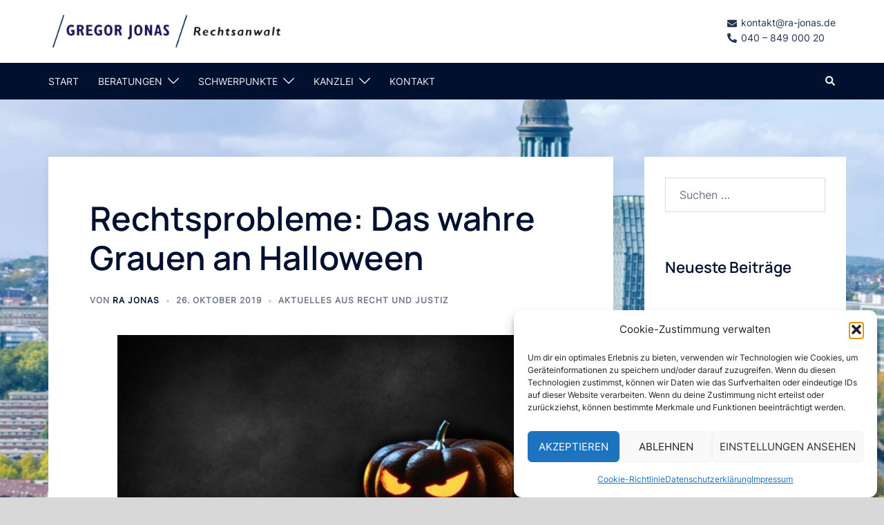

--- FILE ---
content_type: image/svg+xml
request_url: https://www.ra-jonas.de/wp-content/uploads/2021/10/sydneylogo.svg
body_size: 2358
content:
<svg xmlns="http://www.w3.org/2000/svg" xmlns:xlink="http://www.w3.org/1999/xlink" width="197" height="40" viewBox="0 0 197 40"><defs><clipPath id="b"><rect width="197" height="40"/></clipPath></defs><g id="a" clip-path="url(#b)"><path d="M16.01,0H31V16.609ZM.146,9.747H0Q0,4.752,2.721,2.376T11.1,0L31,24.1q0,4.8-2.6,6.862-2.527,2.012-8.26,2.012ZM.073,16.294,14.5,33H.073Z" transform="translate(3 4)" fill="#ffd00a"/><path d="M12.114.54A12.719,12.719,0,0,1,6.993-.45,9.565,9.565,0,0,1,3.249-3.285,9.176,9.176,0,0,1,1.386-7.668l4.5-.684A5.953,5.953,0,0,0,8.253-4.788a7,7,0,0,0,4.131,1.26,7.785,7.785,0,0,0,2.61-.432,4.844,4.844,0,0,0,1.989-1.26,2.886,2.886,0,0,0,.765-2.034,2.713,2.713,0,0,0-.18-1,2.439,2.439,0,0,0-.531-.819,3.713,3.713,0,0,0-.9-.657,6.733,6.733,0,0,0-1.269-.513l-6.7-1.98A17.08,17.08,0,0,1,6.309-12.9a7.473,7.473,0,0,1-1.89-1.17,5.726,5.726,0,0,1-1.458-1.908,6.511,6.511,0,0,1-.567-2.871,6.831,6.831,0,0,1,1.269-4.2A7.646,7.646,0,0,1,7.083-25.6a12.713,12.713,0,0,1,4.779-.828,12.22,12.22,0,0,1,4.752.909,9.108,9.108,0,0,1,3.492,2.583,9.928,9.928,0,0,1,1.98,4.086l-4.662.81a5.174,5.174,0,0,0-1.107-2.331,5.342,5.342,0,0,0-2-1.467,6.8,6.8,0,0,0-2.511-.54,6.669,6.669,0,0,0-2.4.387,4.328,4.328,0,0,0-1.782,1.161,2.566,2.566,0,0,0-.675,1.764,2.161,2.161,0,0,0,.576,1.557,4.1,4.1,0,0,0,1.431.954,14.071,14.071,0,0,0,1.737.585l4.644,1.3q.954.252,2.142.684a9.737,9.737,0,0,1,2.286,1.206,6.126,6.126,0,0,1,1.809,2.034,6.461,6.461,0,0,1,.711,3.2,7.219,7.219,0,0,1-.837,3.537,7.487,7.487,0,0,1-2.259,2.529A10.3,10.3,0,0,1,15.939.036,14.319,14.319,0,0,1,12.114.54ZM32.6,0V-10.62l-8.82-15.3h5.058l5.958,10.332,5.94-10.332h5.058l-8.8,15.3V0ZM49.5,0V-25.92h8.262q.324,0,1.287.018a18.544,18.544,0,0,1,1.863.126,9.865,9.865,0,0,1,5.211,2.187,11.246,11.246,0,0,1,3.231,4.563,16.329,16.329,0,0,1,1.1,6.066,16.329,16.329,0,0,1-1.1,6.066,11.246,11.246,0,0,1-3.231,4.563A9.865,9.865,0,0,1,60.912-.144a18.008,18.008,0,0,1-1.854.126Q58.086,0,57.762,0Zm4.41-4.086h3.852q.54,0,1.377-.036a10.124,10.124,0,0,0,1.485-.162,5.126,5.126,0,0,0,2.988-1.638,8.146,8.146,0,0,0,1.7-3.15,13.622,13.622,0,0,0,.549-3.888,13.674,13.674,0,0,0-.558-3.96,7.856,7.856,0,0,0-1.719-3.114,5.236,5.236,0,0,0-2.961-1.6,8.094,8.094,0,0,0-1.485-.171q-.837-.027-1.377-.027H53.91ZM75.906,0V-25.92H80.3L92.322-7.65V-25.92h4.392V0H92.322L80.3-18.27V0Zm27.036,0V-25.92h16.74v4.068h-12.4v6.39h10.242v4.068H107.28v7.326h12.4V0ZM131.49,0V-10.62l-8.82-15.3h5.058l5.958,10.332,5.94-10.332h5.058l-8.8,15.3V0Z" transform="translate(48 34)" fill="#fff"/></g></svg>